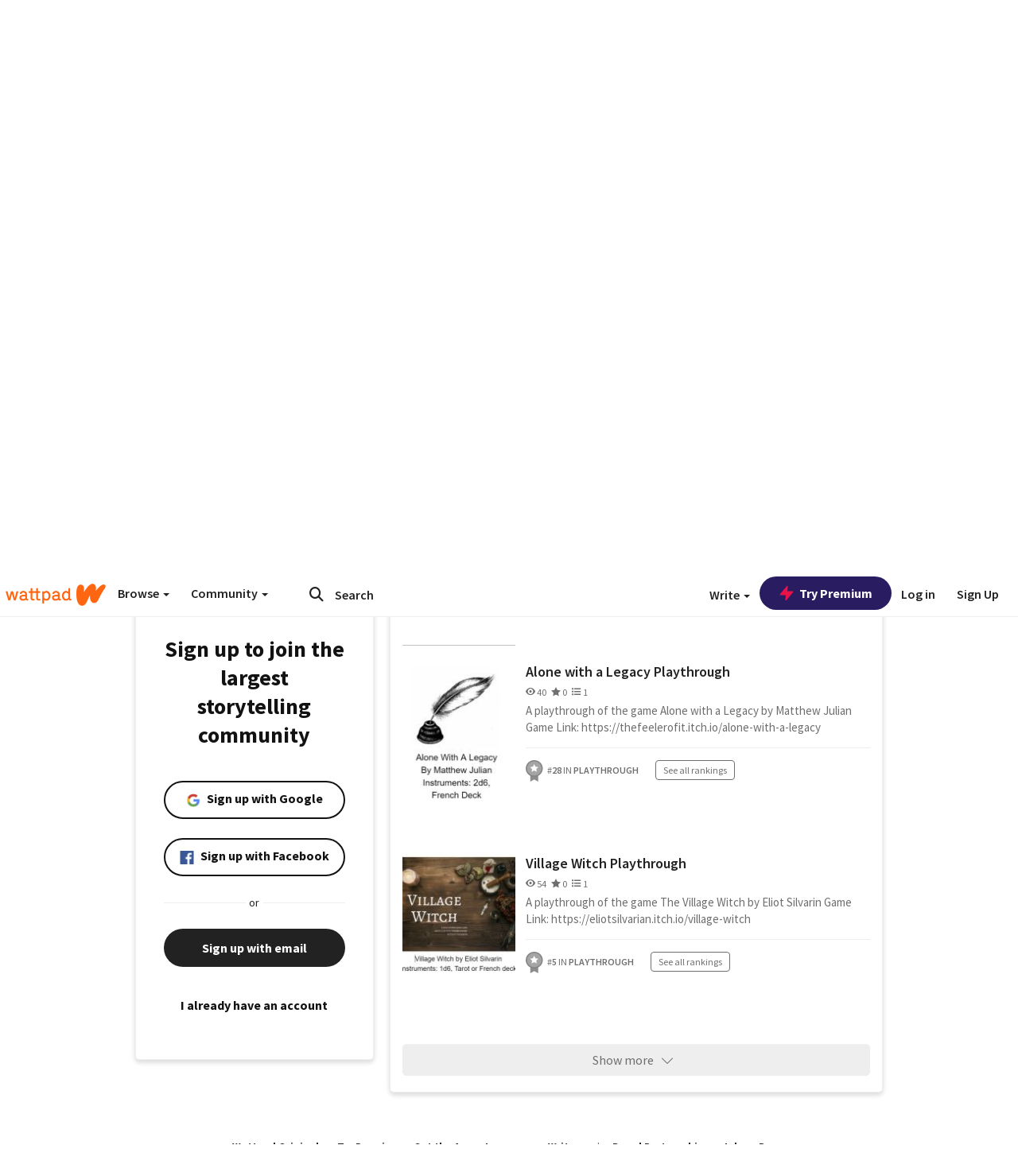

--- FILE ---
content_type: application/javascript
request_url: https://sync.springserve.com/usersync/jsonp?callback=callback
body_size: 198
content:
callback({'user_id': '52520cc4-3a5c-4781-b4b0-b393041698fb'})

--- FILE ---
content_type: application/javascript;charset=utf-8
request_url: https://ase.clmbtech.com/message?cid=65973%3A3140&val_102=www.wattpad.com&val_120=0&val_101=65973%3A3140&val_101=ctrt%3Awattpad.com&val_122=
body_size: 217
content:
$cr.cbkf("[{\"uuid\" : \"41d682f4-9319-4194-bf84-d7b272f9d8ef-616w\", \"optout\" : \"null\", \"_col_sync\" : \"false\", \"error\" : \"invalid request!!!\", \"cl\" : \"null\", \"dmp_emhash\" : \"null\", \"dmp_phhash\" : \"null\" }]")